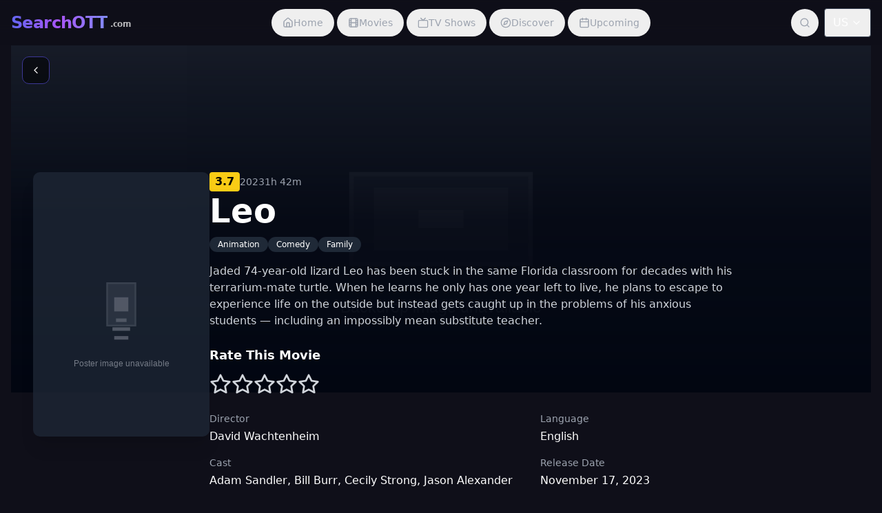

--- FILE ---
content_type: text/html; charset=UTF-8
request_url: https://searchott.com/movies/leo/
body_size: 1387
content:
<!DOCTYPE html>
<html lang="en">
  <head>
    <style data-vite-theme="" data-inject-first="">:root {
      --background: 249 100% 1%;
--foreground: 233 100% 97%;
--muted: 243 46% 40%;
--muted-foreground: 233 100% 97%;
--popover: 244 61% 14%;
--popover-foreground: 233 100% 97%;
--card: 244 61% 14%;
--card-foreground: 233 100% 97%;
--border: 243 46% 40%;
--input: 243 46% 40%;
--primary: 241 85% 68%;
--primary-foreground: 232 100% 99%;
--secondary: 243 46% 40%;
--secondary-foreground: 233 100% 97%;
--accent: 243 46% 40%;
--accent-foreground: 233 100% 97%;
--destructive: 0 62.8% 30.6%;
--destructive-foreground: 0 0% 98%;
--ring: 241 85% 68%;
--radius: 0.75rem;
  }
  .light {
      --background: 235 96% 84%;
--foreground: 258 100% 14%;
--muted: 237 90% 76%;
--muted-foreground: 258 100% 14%;
--popover: 232 100% 99%;
--popover-foreground: 258 100% 14%;
--card: 232 100% 99%;
--card-foreground: 258 100% 14%;
--border: 237 90% 76%;
--input: 237 90% 76%;
--primary: 238 100% 78%;
--primary-foreground: 232 100% 99%;
--secondary: 234 100% 89%;
--secondary-foreground: 258 100% 14%;
--accent: 234 100% 89%;
--accent-foreground: 258 100% 14%;
--destructive: 0 84.2% 60.2%;
--destructive-foreground: 60 9.1% 97.8%;
--ring: 238 100% 78%;
--radius: 0.75rem;
  }</style>

    <meta charset="UTF-8" />
    <meta name="viewport" content="width=device-width, initial-scale=1.0" />
    <meta name="description" content="SearchOTT.com - Search and Find where to watch movies and TV shows streaming across multiple streaming platforms" />
    <meta name="theme-color" content="#7C3AED">
    <title>SearchOTT.com - Search and Find Where to Watch Movies & Shows Streaming Online</title>
    <!-- Favicon -->
    <link rel="icon" href="/favicon.ico" sizes="any">
    <link rel="icon" href="/favicon.svg" type="image/svg+xml">
    <link rel="apple-touch-icon" href="/apple-touch-icon.png">
    <link rel="manifest" href="/manifest.json">
    <!-- Fonts -->
    <link rel="preconnect" href="https://fonts.googleapis.com">
    <link rel="preconnect" href="https://fonts.gstatic.com" crossorigin>
    <link href="https://fonts.googleapis.com/css2?family=Inter:wght@400;500;600;700&display=swap" rel="stylesheet">
    <!-- Google Analytics -->
    <script async src="https://www.googletagmanager.com/gtag/js?id=G-VJ050PCRY5" type="ec39ef221f7d8ed858097b63-text/javascript"></script>
    <script type="ec39ef221f7d8ed858097b63-text/javascript">
      window.dataLayer = window.dataLayer || [];
      function gtag(){dataLayer.push(arguments);}
      gtag('js', new Date());
      gtag('config', 'G-VJ050PCRY5');
    </script>
    <!-- Google AdSense -->
    <script async src="https://pagead2.googlesyndication.com/pagead/js/adsbygoogle.js?client=ca-pub-1410109366679714" crossorigin="anonymous" type="ec39ef221f7d8ed858097b63-text/javascript"></script>
    <script type="ec39ef221f7d8ed858097b63-module" crossorigin src="/assets/index-CcrRSsrK.js"></script>
    <link rel="stylesheet" crossorigin href="/assets/index-TlzVnQ2u.css">
  </head>
  <body>
    <div id="root"></div>
    <script type="ec39ef221f7d8ed858097b63-text/javascript">
      // Register service worker for PWA functionality
      if ('serviceWorker' in navigator) {
        window.addEventListener('load', () => {
          navigator.serviceWorker.register('/sw.js')
            .then(registration => {
              console.log('ServiceWorker registration successful with scope: ', registration.scope);
            })
            .catch(error => {
              console.log('ServiceWorker registration failed: ', error);
            });
        });
      }
    </script>
  <script src="/cdn-cgi/scripts/7d0fa10a/cloudflare-static/rocket-loader.min.js" data-cf-settings="ec39ef221f7d8ed858097b63-|49" defer></script><script defer src="https://static.cloudflareinsights.com/beacon.min.js/vcd15cbe7772f49c399c6a5babf22c1241717689176015" integrity="sha512-ZpsOmlRQV6y907TI0dKBHq9Md29nnaEIPlkf84rnaERnq6zvWvPUqr2ft8M1aS28oN72PdrCzSjY4U6VaAw1EQ==" data-cf-beacon='{"version":"2024.11.0","token":"b2d2a6d075554dad8e2e9ec299023281","r":1,"server_timing":{"name":{"cfCacheStatus":true,"cfEdge":true,"cfExtPri":true,"cfL4":true,"cfOrigin":true,"cfSpeedBrain":true},"location_startswith":null}}' crossorigin="anonymous"></script>
</body>
</html>


--- FILE ---
content_type: text/html; charset=utf-8
request_url: https://www.google.com/recaptcha/api2/aframe
body_size: 269
content:
<!DOCTYPE HTML><html><head><meta http-equiv="content-type" content="text/html; charset=UTF-8"></head><body><script nonce="kwwFZ4xEVTiQM0So5JzegQ">/** Anti-fraud and anti-abuse applications only. See google.com/recaptcha */ try{var clients={'sodar':'https://pagead2.googlesyndication.com/pagead/sodar?'};window.addEventListener("message",function(a){try{if(a.source===window.parent){var b=JSON.parse(a.data);var c=clients[b['id']];if(c){var d=document.createElement('img');d.src=c+b['params']+'&rc='+(localStorage.getItem("rc::a")?sessionStorage.getItem("rc::b"):"");window.document.body.appendChild(d);sessionStorage.setItem("rc::e",parseInt(sessionStorage.getItem("rc::e")||0)+1);localStorage.setItem("rc::h",'1768437489079');}}}catch(b){}});window.parent.postMessage("_grecaptcha_ready", "*");}catch(b){}</script></body></html>